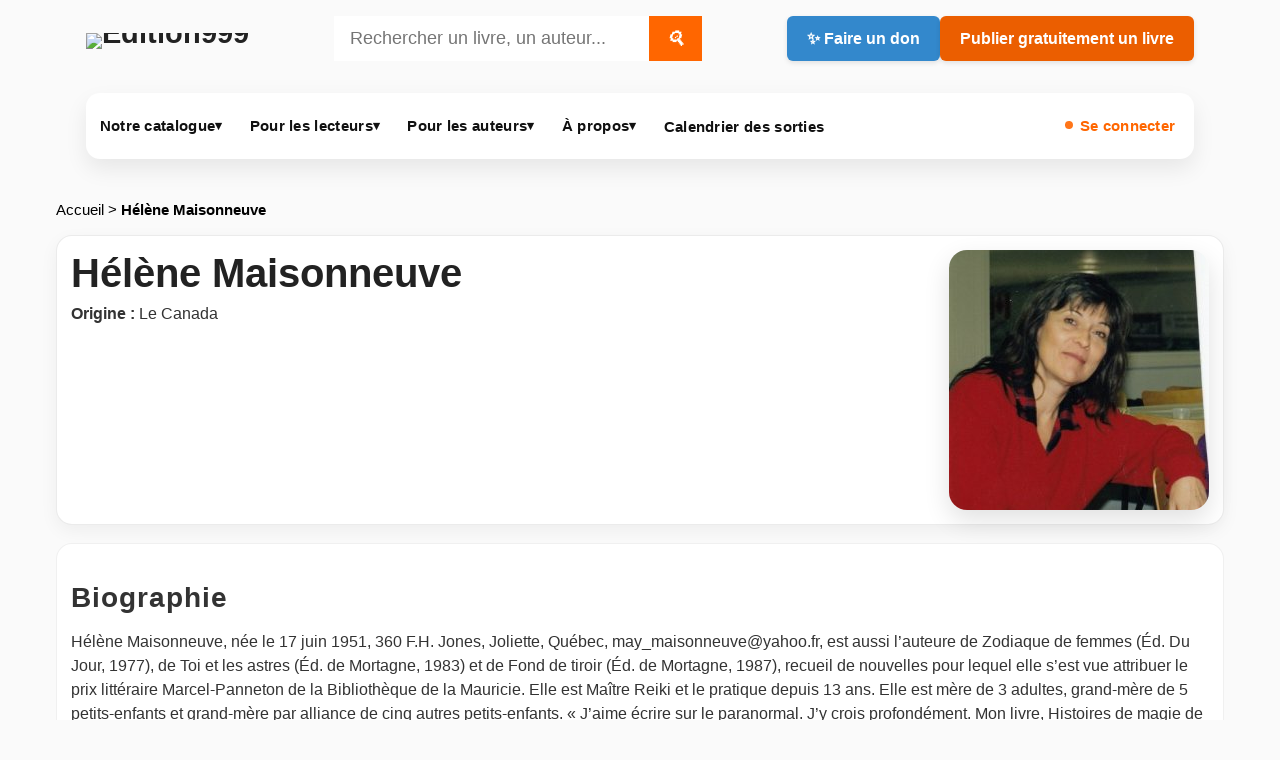

--- FILE ---
content_type: text/html; charset=utf-8
request_url: https://www.edition999.info/_Helene-Maisonneuve_.html
body_size: 10251
content:

<!DOCTYPE html>
<html lang="fr">
<head>
  <meta charset="utf-8">
  <meta http-equiv="X-UA-Compatible" content="IE=edge">
  <meta name="viewport" content="width=device-width, initial-scale=1">

  <title>Hélène Maisonneuve : Auteur chez Edition999</title>
  <meta name="description" content="Hélène Maisonneuve, née le 17 juin 1951, 360 F.H. Jones, Joliette, Québec, may_maisonneuve@yahoo.fr, est aussi l’auteure de Zodiaque de femmes (…)" />
  <style type='text/css'>img.adapt-img{max-width:100%;height:auto;}.adapt-img-wrapper {display:inline-block;max-width:100%;position:relative;background-position:center;background-size:cover;background-repeat:no-repeat;line-height:1px;overflow:hidden}.adapt-img-wrapper.intrinsic{display:block}.adapt-img-wrapper.intrinsic::before{content:'';display:block;height:0;width:100%;}.adapt-img-wrapper.intrinsic img{position:absolute;left:0;top:0;width:100%;height:auto;}.adapt-img-wrapper.loading:not(.loaded){background-size: cover;}@media (min-width:320.5px){.adapt-img-wrapper.intrinsic-desktop{display:block}.adapt-img-wrapper.intrinsic-desktop::before{content:'';display:block;height:0;width:100%;}.adapt-img-wrapper.intrinsic-desktop img{position:absolute;left:0;top:0;width:100%;height:auto;}}.adapt-img-background{width:100%;height:0}@media print{html .adapt-img-wrapper{background:none}}</style>
<!--[if !IE]><!--><script type='text/javascript'>/*<![CDATA[*/var adaptImgDocLength=39143;adaptImgAsyncStyles="picture.adapt-img-wrapper{background-size:0;}";adaptImgLazy=false;(function(){function d(a){var b=document.documentElement;b.className=b.className+" "+a}function f(a){var b=window.onload;window.onload="function"!=typeof window.onload?a:function(){b&&b();a()}}document.createElement("picture");adaptImgLazy&&d("lazy");var a=!1;if("undefined"!==typeof window.performance)a=window.performance.timing,a=(a=~~(adaptImgDocLength/(a.responseEnd-a.connectStart)))&&50>a;else{var c=navigator.connection||navigator.mozConnection||navigator.webkitConnection;"undefined"!==typeof c&&
(a=3==c.type||4==c.type||/^[23]g$/.test(c.type))}a&&d("aislow");var e=function(){var a=document.createElement("style");a.type="text/css";a.innerHTML=adaptImgAsyncStyles;var b=document.getElementsByTagName("style")[0];b.parentNode.insertBefore(a,b);window.matchMedia||window.onbeforeprint||beforePrint()};"undefined"!==typeof jQuery?jQuery(function(){jQuery(window).on('load',e)}):f(e)})();/*]]>*/</script>

<!--<![endif]-->
<link rel="canonical" href="https://www.edition999.info/_Helene-Maisonneuve_.html" />

  <!-- Social: Open Graph -->
  <meta property="og:title" content="Hélène Maisonneuve" />
  <meta property="og:type" content="profile" />
  <meta property="og:description" content="Hélène Maisonneuve, née le 17 juin 1951, 360 F.H. Jones, Joliette, Québec, may_maisonneuve@yahoo.fr, est aussi l’auteure de Zodiaque de femmes (…)" />
  <meta property="og:url" content="https://www.edition999.info/_Helene-Maisonneuve_.html" />
  <meta property="og:image" content="https://www.edition999.info/local/cache-vignettes/L399xH500/auton1713-4cef7.jpg?1768321628" />

  <!-- Social: Twitter -->
  <meta name="twitter:card" content="summary">
  <meta name="twitter:site" content="@Edition999">
  <meta name="twitter:creator" content="@Edition999">
  <meta name="twitter:title" content="Hélène Maisonneuve">
  <meta name="twitter:description" content="Hélène Maisonneuve, née le 17 juin 1951, 360 F.H. Jones, Joliette, Québec, may_maisonneuve@yahoo.fr, est aussi l’auteure de Zodiaque de femmes (…)" />
  <meta name="twitter:image" content="https://www.edition999.info/local/cache-vignettes/L399xH500/auton1713-4cef7.jpg?1768321628" />

  <!-- (Optionnel, mais propre) Structured data minimal Person -->
  <script type="application/ld+json">
  {
    "@context": "https://schema.org",
    "@type": "Person",
    "url": "https://www.edition999.info/_Helene-Maisonneuve_.html",
    "name": "H\u00e9l\u00e8ne Maisonneuve",
    "description": "H\u00e9l\u00e8ne Maisonneuve, n\u00e9e le 17 juin 1951, 360 F.H. Jones, Joliette, Qu\u00e9bec, may_maisonneuve@yahoo.fr, est aussi l\u2019auteure de Zodiaque de femmes (\u00c9d. Du Jour, 1977), de Toi et&nbsp;(\u2026)",
    "inLanguage": "fr"
  }
  </script>

  <link rel="stylesheet" href="squelettes/css/style.css" type="text/css" />

 
 <link rel="stylesheet" href="squelettes/css/viewer.css" type="text/css" />
 

 <script src="https://code.jquery.com/jquery-3.6.0.min.js"></script>
 <script src="https://unpkg.com/epubjs/dist/epub.min.js"></script></head>

<body class="page-auteur">
  <header class="e999-container e999-header" role="banner">
  <div class="e999-header-bar">

    <div class="site-title">
      
       
        <a href="https://www.edition999.info/" title="Retour à l’accueil Edition999" aria-label="Retour à l’accueil Edition999">
          <picture class="adapt-img-wrapper c4244947845 png" style="background-image:url([data-uri])">
<!--[if IE 9]><video style="display: none;"><![endif]--><source media="(-webkit-min-device-pixel-ratio: 2), (min-resolution: 2dppx)" srcset="local/adapt-img/160/20x/squelettes/img/logo_edition999.png?1751011873 320w, local/adapt-img/320/20x/squelettes/img/logo_edition999.png?1751011873 640w, local/adapt-img/480/20x/squelettes/img/logo_edition999.png?1751011873 960w, local/adapt-img/640/20x/squelettes/img/logo_edition999.png?1751011874 1280w" sizes="(min-width: 640px) 640px, 100vw" type="image/png"><source media="(-webkit-min-device-pixel-ratio: 1.5), (min-resolution: 1.5dppx)" srcset="local/adapt-img/160/15x/squelettes/img/logo_edition999.png?1751011873 240w, local/adapt-img/320/15x/squelettes/img/logo_edition999.png?1751011873 480w, local/adapt-img/480/15x/squelettes/img/logo_edition999.png?1751011873 720w, local/adapt-img/640/15x/squelettes/img/logo_edition999.png?1751011874 960w" sizes="(min-width: 640px) 640px, 100vw" type="image/png"><!--[if IE 9]></video><![endif]-->
<img src='local/adapt-img/640/10x/squelettes/img/logo_edition999.png?1751011873'
               alt="Edition999" class='adapt-img logo-edition999' width='640' height='114' srcset='local/adapt-img/160/10x/squelettes/img/logo_edition999.png?1751011873 160w, local/adapt-img/320/10x/squelettes/img/logo_edition999.png?1751011873 320w, local/adapt-img/480/10x/squelettes/img/logo_edition999.png?1751011873 480w, local/adapt-img/640/10x/squelettes/img/logo_edition999.png?1751011873 640w' sizes='(min-width: 640px) 640px, 100vw' /></picture>
        </a>
      
    </div>

      <div class="search-zone">
      <form class="search-form" action="spip.php?page=recherche" method="get">
  <input name="page" value="recherche" type="hidden"
>
  
  <input type="search" 
         class="search-input" 
         size="40" 
         name="recherche" 
         id="recherche" 
         value="" 
         accesskey="4" 
         autocapitalize="off" 
         autocorrect="off" 
         placeholder="Rechercher un livre, un auteur..." />
  <button type="submit" class="search-button" title="Rechercher">
    <i class="search-icon">🔍</i>
  </button>
</form>

  

    </div>

    <div class="e999-header-actions buttons-row">
      <a href="https://www.edition999.info/Faire-un-don-a-Edition999.html"
         class="donate-button"
         title="Faire un don pour soutenir l’association Edition999">
        ✨ Faire un don
      </a>

      <a href="https://www.edition999.info/Publier-Gratuitement-un-livre.html"
         class="publish-button"
         title="Publier gratuitement un livre sur Edition999">
        Publier gratuitement un livre
      </a>
    </div>

  </div>
</header>

<div class="e999-container">
  <nav id="menu" class="navbar navbar-expand-lg navbar-default e999-nav" role="navigation" aria-label="Menu principal Edition999">

  <button class="navbar-toggler" type="button"
           data-bs-target="#navbarNavDropdown"
          aria-controls="navbarNavDropdown" aria-expanded="false"
          aria-label="Ouvrir / fermer le menu">
    <span class="navbar-toggler-icon"></span>
  </button>

<div class="collapse navbar-collapse" id="navbarNavDropdown">

    <ul class="navbar-nav">

      <!-- Notre catalogue -->
      <li class="nav-item dropdown">
        <a class="nav-link dropdown-toggle" href="#"
           id="navbarDropdownCatalogue" role="button"
           aria-expanded="false">
          Notre catalogue <span class="nav-chevron" aria-hidden="true">▾</span>
        </a>

        <ul class="dropdown-menu" aria-labelledby="navbarDropdownCatalogue">
          
            <li>
              <a class="dropdown-item" href="-Autobiographie-Temoignage-Autofiction-.html"
                 title="Découvrir des ebooks gratuits : Autobiographie - T&#233;moignage - Autofiction">
                <span class="rubrique rubrique-98" aria-hidden="true">&nbsp;</span>
                Autobiographie - Témoignage - Autofiction
              </a>
            </li>
          
            <li>
              <a class="dropdown-item" href="-Adolescents-et-Jeunes-Adultes-.html"
                 title="Découvrir des ebooks gratuits : Adolescents et Jeunes Adultes">
                <span class="rubrique rubrique-134" aria-hidden="true">&nbsp;</span>
                Adolescents et Jeunes Adultes
              </a>
            </li>
          
            <li>
              <a class="dropdown-item" href="-Philosophie-et-spiritualite-.html"
                 title="Découvrir des ebooks gratuits : Philosophie et spiritualit&#233;">
                <span class="rubrique rubrique-135" aria-hidden="true">&nbsp;</span>
                Philosophie et spiritualité
              </a>
            </li>
          
            <li>
              <a class="dropdown-item" href="-Essai-Politique-Scolaire-Education-.html"
                 title="Découvrir des ebooks gratuits : Essai - Politique - Scolaire - Education">
                <span class="rubrique rubrique-136" aria-hidden="true">&nbsp;</span>
                Essai - Politique - Scolaire - Education
              </a>
            </li>
          
            <li>
              <a class="dropdown-item" href="-Langues-etrangeres-.html"
                 title="Découvrir des ebooks gratuits : Langues &#233;trang&#232;res">
                <span class="rubrique rubrique-114" aria-hidden="true">&nbsp;</span>
                Langues étrangères
              </a>
            </li>
          
            <li>
              <a class="dropdown-item" href="-Histoire-courte-.html"
                 title="Découvrir des ebooks gratuits : Histoire courte">
                <span class="rubrique rubrique-109" aria-hidden="true">&nbsp;</span>
                Histoire courte
              </a>
            </li>
          
            <li>
              <a class="dropdown-item" href="-Biographie-.html"
                 title="Découvrir des ebooks gratuits : Biographie">
                <span class="rubrique rubrique-108" aria-hidden="true">&nbsp;</span>
                Biographie
              </a>
            </li>
          
            <li>
              <a class="dropdown-item" href="-Litterature-Erotique-.html"
                 title="Découvrir des ebooks gratuits : Litt&#233;rature Erotique">
                <span class="rubrique rubrique-106" aria-hidden="true">&nbsp;</span>
                Littérature Erotique
              </a>
            </li>
          
            <li>
              <a class="dropdown-item" href="-Jeunesse-.html"
                 title="Découvrir des ebooks gratuits : Jeunesse">
                <span class="rubrique rubrique-104" aria-hidden="true">&nbsp;</span>
                Jeunesse
              </a>
            </li>
          
            <li>
              <a class="dropdown-item" href="-Fantastique-.html"
                 title="Découvrir des ebooks gratuits : Fantastique">
                <span class="rubrique rubrique-1" aria-hidden="true">&nbsp;</span>
                Fantastique
              </a>
            </li>
          
            <li>
              <a class="dropdown-item" href="-Classique-.html"
                 title="Découvrir des ebooks gratuits : Classique">
                <span class="rubrique rubrique-91" aria-hidden="true">&nbsp;</span>
                Classique
              </a>
            </li>
          
            <li>
              <a class="dropdown-item" href="-Poesie-.html"
                 title="Découvrir des ebooks gratuits : Po&#233;sie">
                <span class="rubrique rubrique-87" aria-hidden="true">&nbsp;</span>
                Poésie
              </a>
            </li>
          
            <li>
              <a class="dropdown-item" href="-Policier-et-suspense-.html"
                 title="Découvrir des ebooks gratuits : Policier et suspense">
                <span class="rubrique rubrique-81" aria-hidden="true">&nbsp;</span>
                Policier et suspense
              </a>
            </li>
          
            <li>
              <a class="dropdown-item" href="-Litterature-.html"
                 title="Découvrir des ebooks gratuits : Litt&#233;rature">
                <span class="rubrique rubrique-75" aria-hidden="true">&nbsp;</span>
                Littérature
              </a>
            </li>
          
            <li>
              <a class="dropdown-item" href="-Heroic-Fantasy-.html"
                 title="Découvrir des ebooks gratuits : H&#233;roic Fantasy">
                <span class="rubrique rubrique-74" aria-hidden="true">&nbsp;</span>
                Héroic Fantasy
              </a>
            </li>
          
            <li>
              <a class="dropdown-item" href="-Science-Fiction-Anticipation-.html"
                 title="Découvrir des ebooks gratuits : Science Fiction - Anticipation">
                <span class="rubrique rubrique-73" aria-hidden="true">&nbsp;</span>
                Science Fiction - Anticipation
              </a>
            </li>
          
            <li>
              <a class="dropdown-item" href="-Avant-premiere-.html"
                 title="Découvrir des ebooks gratuits : Avant premi&#232;re">
                <span class="rubrique rubrique-7" aria-hidden="true">&nbsp;</span>
                Avant première
              </a>
            </li>
          
        </ul>
      </li>

      <!-- Pour les lecteurs -->
      <li class="nav-item dropdown">
        <a class="nav-link dropdown-toggle" href="#"
           id="navbarDropdownLecteurs" role="button"
          aria-expanded="false">
          Pour les lecteurs <span class="nav-chevron" aria-hidden="true">▾</span>
        </a>

        <ul class="dropdown-menu" aria-labelledby="navbarDropdownLecteurs">
          <li>
            <a class="dropdown-item" href="https://www.edition999.info/LIRE-GRATUITEMENT-un-livre.html"
               title="Lire gratuitement un livre numérique : PDF, EPUB, Kindle">
              <strong>Lire gratuitement un livre</strong>
            </a>
          </li>

          <li>
            <a class="dropdown-item" href="https://www.edition999.info/🏆-Nos-ebooks-gratuits-les-plus-telecharges.html"
               title="Ebooks gratuits les plus téléchargés sur Edition999">
              🏆 Ebooks gratuits les plus téléchargés
            </a>
          </li>

          <li>
            <a class="dropdown-item" href="https://www.edition999.info/🏆-Nos-ebooks-erotiques-gratuits-les-plus-telecharges.html"
               title="Ebooks érotiques gratuits les plus téléchargés">
              <span class="erotique">🏆 Ebooks érotiques gratuits les plus téléchargés</span>
            </a>
          </li>

          <li>
            <a class="dropdown-item" href="https://www.edition999.info/Livre-PDF-gratuit-et-libre.html"
               title="Livres PDF gratuits : lire et télécharger librement">
              Livres PDF gratuits
            </a>
          </li>

          <li>
            <a class="dropdown-item" href="https://www.edition999.info/-Lecteurs-numeriques.html"
               title="Lecteurs numériques : outils pour lire PDF, EPUB et Kindle">
              Lecteurs numériques
            </a>
          </li>

          <li>
            <a class="dropdown-item" href="https://www.edition999.info/Nos-auteurs-a-travers-le-monde.html"
               title="Carte des auteurs : découvrir des écrivains francophones">
              Nos auteurs à travers le monde
            </a>
          </li>

          <li>
            <a class="dropdown-item" href="https://www.edition999.info/Les-livres-dont-on-parle.html"
               title="Livres dont on parle : ebooks populaires sur Edition999">
              Les livres dont on parle
            </a>
          </li>

          <li>
            <a class="dropdown-item" href="https://www.edition999.info/Tous-les-Coups-de-coeur-de-la-semaine.html"
               title="Coups de cœur : notre sélection de la semaine">
              <span class="obligatoire">❤️ Coups de cœur de la semaine</span>
            </a>
          </li>

          <li>
            <a class="dropdown-item" href="https://www.edition999.info/Devenir-et-decouvrir-les-ambassadeurs-Edition999.html"
               title="Ambassadeurs Edition999 : francophonie et découverte d’auteurs">
              Les ambassadeurs d’Edition999
            </a>
          </li>

          <li>
            <a class="dropdown-item" href="https://www.edition999.info/Interviews-des-ecrivains-d-Edition999.html"
               title="Interviews d’auteurs : rencontres et échanges">
              Interviews d’auteurs
            </a>
          </li>

          <li>
            <a class="dropdown-item" href="https://www.edition999.info/Lire-gratuitement-sur-kindle.html"
               title="Lire sur Kindle : télécharger des ebooks gratuits compatibles Kindle">
              Lire gratuitement sur Kindle
            </a>
          </li>

          <li>
            <a class="dropdown-item" href="https://www.edition999.info/-Livres-papiers-.html"
               title="Livres papier : ouvrages à découvrir en librairie">
              <span class="rubrique-70" aria-hidden="true">&nbsp;</span>
              Livres papier à découvrir en librairie
            </a>
          </li>

          <li>
            <a class="dropdown-item" href="https://www.edition999.info/Nos-publications-gratuites-avec-l-affichage-eternel.html"
               title="Affichage éternel : visibilité durable de vos publications">
              Affichage éternel
            </a>
          </li>
        </ul>
      </li>

      <!-- Pour les auteurs -->
      <li class="nav-item dropdown">
        <a class="nav-link dropdown-toggle" href="#"
           id="navbarDropdownAuteurs" role="button"
         aria-expanded="false">
          Pour les auteurs <span class="nav-chevron" aria-hidden="true">▾</span>
        </a>

        <ul class="dropdown-menu" aria-labelledby="navbarDropdownAuteurs">
          <li>
            <a class="dropdown-item" href="https://www.edition999.info/Publier-Gratuitement-un-livre.html"
               title="Publier gratuitement un livre : dépôt, publication et diffusion">
              <strong>Publier gratuitement un livre</strong>
            </a>
          </li>

          <li>
            <a class="dropdown-item" href="https://www.edition999.info/%F0%9F%93%9C-Conditions-de-depot-sur-Edition999.html"
               title="Conditions de dépôt : soumettre un manuscrit sur Edition999">
              Conditions de dépôt
            </a>
          </li>

          <li>
            <a class="dropdown-item" href="https://www.edition999.info/Conseils-utiles-pour-les-auteurs.html"
               title="Conseils d’écriture et d’édition : améliorer son livre">
              Conseils utiles pour les auteurs
            </a>
          </li>

          <li>
            <a class="dropdown-item" href="https://www.edition999.info/Ajouter-votre-interview-d-ecrivain-Edition999.html"
               title="Interview auteur : ajouter votre interview sur Edition999">
              Ajouter votre interview
            </a>
          </li>

          <li>
            <a class="dropdown-item" href="https://www.edition999.info/Video-pour-modifier-sa-page-Auteur.html"
               title="Modifier sa page auteur : tutoriel vidéo">
              Vidéo : modifier sa fiche auteur
            </a>
          </li>

          <li>
            <a class="dropdown-item" href="https://www.edition999.info/-Ils-sont-passes-par-Edition999-.html"
               title="Ils sont passés par Edition999 : parcours d’auteurs publiés">
              Ils sont passés par Edition999
            </a>
          </li>

          <li>
            <a class="dropdown-item" href="https://www.edition999.info/Presentez-gratuitement-un-livre-papier-sur-Edition999.html"
               title="Présenter un livre papier : visibilité gratuite sur Edition999">
              Présenter un livre papier
            </a>
          </li>
        </ul>
      </li>

      <!-- À propos -->
      <li class="nav-item dropdown">
        <a class="nav-link dropdown-toggle" href="#"
           id="navbarDropdownApropos" role="button"
           aria-expanded="false">
          À propos <span class="nav-chevron" aria-hidden="true">▾</span>
        </a>

        <ul class="dropdown-menu" aria-labelledby="navbarDropdownApropos">
          <li>
            <a class="dropdown-item" href="https://www.edition999.info/Ebook-gratuit-et-libre.html"
               title="Ebook gratuit et libre : lire et publier gratuitement">
              <strong>Ebook gratuit et libre</strong>
            </a>
          </li>

          <li>
            <a class="dropdown-item" href="https://www.edition999.info/Faire-un-don-a-Edition999.html"
               title="Faire un don : soutenir l’association Edition999">
              Faire un don pour soutenir Edition999
            </a>
          </li>

          <li>
            <a class="dropdown-item" href="https://www.edition999.info/-Le-Blog-d-Edition999-.html"
               title="Blog Edition999 : actualités, annonces, coulisses">
              Blog Edition999
            </a>
          </li>

          <li>
            <a class="dropdown-item" href="https://www.edition999.info/Epub-libre-et-gratuit.html"
               title="EPUB gratuits : lire sur liseuse et mobile">
              EPUB libre et gratuit
            </a>
          </li>

          <li>
            <a class="dropdown-item" href="https://www.edition999.info/On-parle-de-nous.html"
               title="Médias : on parle d’Edition999">
              On parle de nous
            </a>
          </li>

          <li>
            <a class="dropdown-item" href="https://www.edition999.info/Auteurs-et-livres-algeriens-francophones.html"
               title="Sélection francophonie : auteurs et livres algériens">
              Auteurs et livres algériens francophones
            </a>
          </li>

          <li>
            <a class="dropdown-item" href="https://www.edition999.info/-Histoires-recalees-.html"
               title="Histoires recalées : textes non retenus et retours d’expérience">
              Histoires recalées
            </a>
          </li>

          <li>
            <a class="dropdown-item" href="https://www.edition999.info/Qui-sommes-nous.html"
               title="Qui sommes-nous : association, mission, fonctionnement">
              Qui sommes-nous ?
            </a>
          </li>

          <li>
            <a class="dropdown-item" href="https://www.edition999.info/Nous-contacter.html"
               title="Contact : écrire à l’équipe Edition999">
              Nous contacter
            </a>
          </li>

          <li>
            <a class="dropdown-item" href="https://www.edition999.info/-Le-Forum-.html"
               title="Forum : échanges entre lecteurs et auteurs">
              Le forum
            </a>
          </li>
        </ul>
      </li>

      <!-- Prochaines parutions -->
      <li class="nav-item">
        <a href="https://www.edition999.info/Catalogue-des-Ebooks-gratuits-a-paraitre.html"
           title="Calendrier des sorties : ebooks gratuits à paraître sur Edition999"
           class="nav-link">
          Calendrier des sorties
        </a>
      </li>

    </ul>

    <!-- Connexion -->
    <div class="connexion">
      <div class='ajaxbloc' data-ajax-env='6jTekNn1T0D8Ta/+qOTTSdGrIJCkUpkqNeMG0PvdLTh/lc0cdPvZjbVEzxjnaScIcXUZesvy16pWOXDerotN9bkvk8ghBuFMoGfv0jFA5V4diGeQX8BC7cgYYZXCPffOjPflEppRWRmViFAXVWimmmcqSWZnelcxnPAUvQbcoj6Xlg9ppNSg6VxGsJaMVo0UXPZAFDFL14E4PY29vKpx3UA=' data-origin="spip.php?page=pdfjs&amp;id_document=9166">
 
  <a href="https://www.edition999.info/spip.php?page=login"
     class="menu-auth nav-link"
     title="Se connecter à votre compte Edition999">
    Se connecter
  </a>


</div><!--ajaxbloc-->    </div>

  </div><!-- /navbar-collapse -->
</nav></div>
  <main class="e999-wrap" id="contenu">

    <!-- Fil d’ariane -->
    <nav class="e999-breadcrumb" aria-label="Fil d’ariane">
      <p class="arbo">
        <a href="https://www.edition999.info/"> Accueil </a>
        &gt; <span class="e999-breadcrumb__current">Hélène Maisonneuve</span>
      </p>
    </nav>

    <!-- HERO -->
    <section class="e999-author-hero" aria-label="Profil auteur">
      <div class="e999-author-main">
        <h1 class="e999-author-name">Hélène Maisonneuve</h1>

        <p class="e999-author-origin">
          <span class="e999-label">Origine :</span>
          
            Le Canada
          
          <B_mots_pays>
        </p>

        <!-- Badges crédibilité -->
        <div class="e999-author-badges" aria-label="Badges">
          

          
        </div>

        <!-- Coup de coeur -->
        

        <!-- Site Facebook instagram... de l'auteur -->
        

        <!-- Edit (si l'auteur connecté est sur sa page) -->
        
          
        
        

      </div>


<!-- Include Photo / Avatar auteur -->
<aside class="e999-author-photo" aria-label="Photo auteur">
  <img
	src="local/cache-vignettes/L260xH326/auton1713-e08bf.jpg?1768321628" class='spip_logo' width='260' height='326' alt='Photo de l&#039;auteur ' loading='lazy' />
</aside>


    </section>

    <!-- BIO -->
    <section class="e999-author-section" aria-label="Biographie">
      <h2 class="e999-h2">Biographie</h2>

      <div class="e999-prose">
        <p>Hélène Maisonneuve, née le 17 juin 1951, 360 F.H. Jones, Joliette, Québec, may_maisonneuve@yahoo.fr, est aussi l’auteure de Zodiaque de femmes (Éd. Du Jour, 1977), de Toi et les astres (Éd. de Mortagne, 1983) et de Fond de tiroir (Éd. de Mortagne, 1987), recueil de nouvelles pour lequel elle s’est vue attribuer le prix littéraire Marcel-Panneton de la Bibliothèque de la Mauricie. Elle est Maître Reiki et le pratique depuis 13 ans. Elle est mère de 3 adultes, grand-mère de 5 petits-enfants et grand-mère par alliance de cinq autres petits-enfants. « J’aime écrire sur le paranormal. J’y crois profondément. Mon livre, Histoires de magie de la vie, s’adresse aux jeunes et aux autres. C’est un peu une enquête. Alors professeur aux adultes, j’ai demandé à mes étudiants s’ils avaient vécu des expériences que j’appelais « bizarres ». Plusieurs m’ont répondu et ça a donné ce livre. J’y vais, moi aussi, d’expériences et de considérations personnelles. J’aimerais communiquer cette conviction à mes petits-enfants et aux jeunes en général, que la vie est magique. »</p>
      </div>

      <!-- Mes favoris (uniquement pour l'auteur connecté sur sa page) -->
      
      
      

    </section>

    <!-- INTERVIEW (affichée seulement si au moins un champ est rempli) -->


    <!-- BIBLIO -->
<section class="e999-author-section" aria-label="Bibliographie">

  
    
    

    <h2 class="e999-h2 e999-h2--with-badge">
      Bibliographie de Hélène Maisonneuve
      <span class="e999-count">
        1 livre
      </span>
    </h2>

    <p class="e999-meta">
      Découvrez son
      livre
      publié.
    </p>
  
</p>

       

      
        <a id='pagination_articles' class='pagination_ancre'></a>

        <div class="e999-grid-books" role="list">
          
            <article class="e999-bookcard" role="listitem">
              
                <a class="e999-bookcard__link" href="TOUS-DES-MAGICIENS.html" title="TOUS DES MAGICIENS">
                  <img src='local/cache-vignettes/L236xH320/magiciens-bbe32-4fbfc.jpg?1768321628' width='236' height='320' alt='TOUS DES MAGICIENS' class='spip_logo spip_logos' />
                </a>
              

              <h3 class="e999-bookcard__title">
                <a href="TOUS-DES-MAGICIENS.html">TOUS DES MAGICIENS</a>
              </h3>
            </article>
          
        </div>

      


    </section>

  </main>

  <footer class="e999-footer" role="contentinfo" aria-label="Pied de page Edition999">
  <div class="e999-footer__inner">

    <!-- Colonne 1 : mission + chiffres -->
    <div class="e999-footer__col e999-footer__brand">
      <p class="e999-footer__title">Edition999</p>

      <p class="e999-footer__mission">
        Association Loi&nbsp;1901 : lire gratuitement et publier sans frais des livres numériques francophones.
      </p>

      <div class="e999-footer__stats" aria-label="Chiffres clés Edition999">
        <span class="e999-stat">
          
            <strong>3767</strong>
          
          livres publiés
        </span>

        <span class="e999-stat">
          
            <strong>1376</strong>
          
          auteurs
        </span>

        <span class="e999-stat">
          
            <strong>4678</strong>
          
          avis
        </span>
      </div>

      
        <p class="e999-footer__last">
          Dernière mise en ligne :
          <a href="Le-Fils-du-Pays-la-Fille-du-Roy-et-le-Sang-mele.html"
             title="Dernier livre mis en ligne : Le Fils du Pays, la Fille du Roy et le Sang-m&#234;l&#233;">
            Le Fils du Pays, la Fille du Roy et le Sang-mêlé
          </a>
        </p>
      

      <!-- Petite touche “confiance / IA” : identité claire -->
      <address class="e999-footer__id">
        <span>Depuis 2006 · Association culturelle à but non lucratif</span>
      </address>
    </div>

    <!-- Colonne 2 : liens utiles (internes => follow) -->
    <nav class="e999-footer__col e999-footer__nav" aria-label="Liens utiles Edition999">
      <p class="e999-footer__heading">Explorer</p>
      <ul class="e999-footer__list">
        <li>
          <a href="https://www.edition999.info/spip.php?page=plan"
             title="Découvrir les livres gratuits par genre sur Edition999">
            Livres gratuits par genre
          </a>
        </li>
        <li>
          <a href="https://www.edition999.info/LIRE-GRATUITEMENT-un-livre.html"
             title="Lire gratuitement des livres numériques sur Edition999">
            Lire gratuitement des livres numériques
          </a>
        </li>
        <li>
          <a href="https://www.edition999.info/Formulaire-d-envoi-de-votre-livre-ou-manuscrit.html"
             title="Publier gratuitement un livre sur Edition999">
            Publier gratuitement un livre
          </a>
        </li>
        <li>
          <a href="https://www.edition999.info/Nous-contacter.html"
             title="Contacter l’équipe Edition999">
            Contacter Edition999
          </a>
        </li>
        <li>
          <a href="https://www.edition999.info/Qui-sommes-nous.html"
             title="Association Edition999 : qui sommes-nous ?">
            Association Edition999 : qui sommes-nous ?
          </a>
        </li>
      </ul>
    </nav>

    <!-- Colonne 3 : confiance + social + légal -->
    <div class="e999-footer__col e999-footer__trust">
      <p class="e999-footer__heading">Confiance</p>

      <p class="e999-footer__support">
        Ils nous soutiennent :
        <span class="e999-footer__partners">
          <a href="https://www.if.institutfrancais.com/fr"
             target="_blank"
             rel="nofollow noopener noreferrer external"
             referrerpolicy="strict-origin-when-cross-origin"
             aria-label="Institut français (site externe)"
             title="Institut français (site externe)">
            Institut français
          </a>,
          <a href="https://centrenationaldulivre.fr"
             target="_blank"
             rel="nofollow noopener noreferrer external"
             referrerpolicy="strict-origin-when-cross-origin"
             aria-label="Centre national du livre (CNL) (site externe)"
             title="Centre national du livre (CNL) (site externe)">
            Centre national du livre (CNL)
          </a>,
          <a href="https://www.francophonie.org"
             target="_blank"
             rel="nofollow noopener noreferrer external"
             referrerpolicy="strict-origin-when-cross-origin"
             aria-label="Organisation internationale de la Francophonie (OIF) (site externe)"
             title="Organisation internationale de la Francophonie (OIF) (site externe)">
            Organisation internationale de la Francophonie (OIF)
          </a>
        </span>
      </p>

      <p class="e999-footer__social" aria-label="Réseaux sociaux Edition999">
        <a href="https://www.facebook.com/Lire-publier-gratuitement-et-librement-un-ebook-gratuit-104513801755/"
           target="_blank"
           rel="nofollow noopener noreferrer external"
           referrerpolicy="strict-origin-when-cross-origin"
           aria-label="Edition999 sur Facebook (site externe)"
           title="Edition999 sur Facebook (site externe)">
          Facebook
        </a>
        <span aria-hidden="true">·</span>
        <a href="https://twitter.com/edition999"
           target="_blank"
           rel="nofollow noopener noreferrer external"
           referrerpolicy="strict-origin-when-cross-origin"
           aria-label="Edition999 sur X (Twitter) (site externe)"
           title="Edition999 sur X (Twitter) (site externe)">
          X (Twitter)
        </a>
        <span aria-hidden="true">·</span>
        <a href="https://www.instagram.com/edition999"
           target="_blank"
           rel="nofollow noopener noreferrer external"
           referrerpolicy="strict-origin-when-cross-origin"
           aria-label="Edition999 sur Instagram (site externe)"
           title="Edition999 sur Instagram (site externe)">
          Instagram
        </a>
        <span aria-hidden="true">·</span>
        <a href="https://www.youtube.com/channel/UCovcw4c0iCOWzdtqkW6yCFw"
           target="_blank"
           rel="nofollow noopener noreferrer external"
           referrerpolicy="strict-origin-when-cross-origin"
           aria-label="Edition999 sur YouTube (site externe)"
           title="Edition999 sur YouTube (site externe)">
          YouTube
        </a>
        <span aria-hidden="true">·</span>
        <a href="https://www.pinterest.fr/edition999_officiel"
           target="_blank"
           rel="nofollow noopener noreferrer external"
           referrerpolicy="strict-origin-when-cross-origin"
           aria-label="Edition999 sur Pinterest (site externe)"
           title="Edition999 sur Pinterest (site externe)">
          Pinterest
        </a>
      </p>

      <p class="e999-footer__legal" aria-label="Informations légales Edition999">
        <span>© 2006–2026 Edition999</span>
        <span aria-hidden="true">·</span>
        <a href="https://www.edition999.info/Edition999-Mentions-Legales-RGPD.html"
           title="Mentions légales et RGPD — Edition999">
          Mentions légales &amp; RGPD — Edition999
        </a>
        <span aria-hidden="true">·</span>
        <a href="https://www.edition999.info/sitemap.xml"
           title="Sitemap XML — Edition999">
          Sitemap XML — Edition999
        </a>
      </p>
    </div>

  </div>
</footer>  <script src="squelettes/js/script.js?1768384538" type="text/javascript" defer></script>
<script type="text/javascript">
(tarteaucitron.job = tarteaucitron.job || []).push('youtube');
tarteaucitron.user.googletagmanagerId = 'G-CF7MMTNVWF';
(tarteaucitron.job = tarteaucitron.job || []).push('googletagmanager');
</script></body>
</html>




--- FILE ---
content_type: application/javascript
request_url: https://www.edition999.info/squelettes/js/script.js?1768384538
body_size: 2904
content:
document.addEventListener("DOMContentLoaded", function () {

  // =========================
  // Slider page sommaire
  // =========================
  const slider = document.querySelector(".slider");
  const slides = document.querySelector(".slides");
  const prevBtn = document.querySelector(".prev");
  const nextBtn = document.querySelector(".next");

  if (slider && slides && prevBtn && nextBtn && slides.children.length > 0) {
    let currentIndex = 0;

    const slideTo = (index) => {
      if (index < 0) index = slides.children.length - 1;
      if (index >= slides.children.length) index = 0;

      slides.style.transition = "transform 0.5s ease";
      slides.style.transform = `translateX(-${index * 100}%)`;
      currentIndex = index;
    };

    prevBtn.addEventListener("click", () => slideTo(currentIndex - 1));
    nextBtn.addEventListener("click", () => slideTo(currentIndex + 1));
  }

  // =========================
  // Dépliants Edition999 (générique)
  // =========================
  (function initFoldModules() {
    const modules = document.querySelectorAll("[data-fold]");
    if (!modules.length) return;

    const toInt = (v, fallback) => {
      const n = parseInt(v, 10);
      return Number.isFinite(n) ? n : fallback;
    };

    modules.forEach((box) => {
      const grid = box.querySelector("[data-fold-grid]") || box.querySelector(".e999-fold-grid");
      const btns = Array.from(box.querySelectorAll("[data-fold-more], .e999-fold-more"));
      if (!grid || btns.length === 0) return;

      const items = Array.from(grid.querySelectorAll(".e999-fold-item"));
      const total = items.length;

      // base config (mobile)
      const baseInitial = toInt(box.dataset.initial, 4);
      const baseStep = toInt(box.dataset.step, 4);

      // desktop optional config
      const breakpoint = toInt(box.dataset.breakpoint, 0); // ex: 600
      const deskInitial = toInt(box.dataset.initialDesktop, baseInitial);
      const deskStep = toInt(box.dataset.stepDesktop, baseStep);

      const compute = () => {
        if (!breakpoint) return { initial: baseInitial, step: baseStep };
        const isDesktop = window.matchMedia(`(min-width: ${breakpoint}px)`).matches;
        return isDesktop
          ? { initial: deskInitial, step: deskStep }
          : { initial: baseInitial, step: baseStep };
      };

      let { initial, step } = compute();
      let shown = initial;

      const setButtons = (hidden, label) => {
        btns.forEach((b) => {
          if (hidden) b.classList.add("is-hidden");
          else b.classList.remove("is-hidden");
          if (label) b.textContent = label;
        });
      };

      const labelFor = () => {
        const remaining = total - shown;
        if (remaining <= 0) return null;
        const nextCount = Math.min(step, remaining);
        return `Voir plus (${nextCount} livre${nextCount > 1 ? "s" : ""})`;
      };

      const apply = () => {
        ({ initial, step } = compute());
        shown = Math.max(shown, initial); // ne replie jamais si déjà déplié

        items.forEach((el, i) => (el.style.display = (i < shown ? "" : "none")));

        if (total <= initial) setButtons(true);
        else setButtons(false, labelFor());
      };

      // Init
      items.forEach((el, i) => (el.style.display = (i < initial ? "" : "none")));
      if (total <= initial) setButtons(true);
      else setButtons(false, labelFor());

      // Click: les deux boutons font la même action
      btns.forEach((btn) => {
        btn.addEventListener("click", () => {
          const next = shown + step;
          items.slice(shown, next).forEach((el) => (el.style.display = ""));
          shown = next;

          const label = labelFor();
          if (!label) setButtons(true);
          else setButtons(false, label);
        });
      });

      // Responsive
      if (breakpoint) window.addEventListener("resize", apply);
    });
  })();

  // =========================
  // Carrousels horizontaux
  // =========================
  const carousels = [
    { items: document.querySelector(".carousel-items"),  leftArrow: document.querySelector(".carousel-arrow-left"),  rightArrow: document.querySelector(".carousel-arrow-right") },
    { items: document.querySelector(".carousel-items2"), leftArrow: document.querySelector(".carousel-arrow-left2"), rightArrow: document.querySelector(".carousel-arrow-right2") },
    { items: document.querySelector(".carousel-items3"), leftArrow: document.querySelector(".carousel-arrow-left3"), rightArrow: document.querySelector(".carousel-arrow-right3") },
    { items: document.querySelector(".carousel-items4"), leftArrow: document.querySelector(".carousel-arrow-left4"), rightArrow: document.querySelector(".carousel-arrow-right4") },
    { items: document.querySelector(".carousel-items5"), leftArrow: document.querySelector(".carousel-arrow-left5"), rightArrow: document.querySelector(".carousel-arrow-right5") },
    { items: document.querySelector(".carousel-items6"), leftArrow: document.querySelector(".carousel-arrow-left6"), rightArrow: document.querySelector(".carousel-arrow-right6") },
    { items: document.querySelector(".carousel-items7"), leftArrow: document.querySelector(".carousel-arrow-left7"), rightArrow: document.querySelector(".carousel-arrow-right7") },
  ];

  const getScrollDistance = (items) => {
    const d = Math.round(items.clientWidth * 0.85);
    return Math.max(260, d);
  };

  const scrollByDir = (items, dir) => {
    items.scrollBy({ left: dir * getScrollDistance(items), behavior: "smooth" });
  };

  const handleTouch = (items) => {
    let startX = 0;
    let startScroll = 0;

    const onTouchStart = (e) => {
      startX = e.touches[0].clientX;
      startScroll = items.scrollLeft;
    };

    const onTouchMove = (e) => {
      const x = e.touches[0].clientX;
      items.scrollLeft = startScroll + (startX - x);
    };

    const onTouchEnd = (e) => {
      const endX = e.changedTouches[0].clientX;
      const diff = startX - endX;
      const threshold = items.clientWidth * 0.18;

      if (Math.abs(diff) > threshold) {
        scrollByDir(items, Math.sign(diff));
      }
    };

    items.addEventListener("touchstart", onTouchStart, { passive: true });
    items.addEventListener("touchmove", onTouchMove, { passive: true });
    items.addEventListener("touchend", onTouchEnd, { passive: true });
  };

  carousels.forEach(({ items, leftArrow, rightArrow }) => {
    if (!items || !leftArrow || !rightArrow) return;

    const canScroll = () => items.scrollWidth > items.clientWidth + 5;
    if (!canScroll()) {
      leftArrow.style.display = "none";
      rightArrow.style.display = "none";
      return;
    }

    leftArrow.addEventListener("click", () => scrollByDir(items, -1));
    rightArrow.addEventListener("click", () => scrollByDir(items, 1));
    handleTouch(items);
  });

// =========================
// Menu Edition999 (burger + dropdown + clavier) — sans Bootstrap JS
// =========================
(function initE999Menu() {
  // Anti double-init (script inclus 2 fois, ajax, etc.)
  if (window.__e999MenuInited) return;
  window.__e999MenuInited = true;

  const nav = document.getElementById("menu");
  if (!nav) return;

  const toggler = nav.querySelector(".navbar-toggler");
  const collapse = document.getElementById("navbarNavDropdown");

  const isMobile = () => window.matchMedia("(max-width: 991.98px)").matches;

  const closeAllDropdowns = () => {
    nav.querySelectorAll(".dropdown-menu.show").forEach((m) => m.classList.remove("show"));
    nav.querySelectorAll(".dropdown.is-open").forEach((dd) => dd.classList.remove("is-open"));
    nav.querySelectorAll(".dropdown-toggle[aria-expanded='true']").forEach((t) => t.setAttribute("aria-expanded", "false"));
  };

  const closeCollapse = () => {
    if (!collapse) return;
    collapse.classList.remove("show");
    if (toggler) toggler.setAttribute("aria-expanded", "false");
  };

  const openCollapse = () => {
    if (!collapse) return;
    collapse.classList.add("show");
    if (toggler) toggler.setAttribute("aria-expanded", "true");
  };

  const toggleCollapse = () => {
    if (!collapse) return;
    const open = collapse.classList.contains("show");
    if (open) {
      closeAllDropdowns();
      closeCollapse();
    } else {
      openCollapse();
    }
  };

  // Burger
  if (toggler && collapse) {
    toggler.addEventListener("click", (e) => {
      e.preventDefault();
      e.stopPropagation();
      toggleCollapse();
    });
  }

  // Dropdowns + liens
  nav.addEventListener("click", (e) => {
    const toggle = e.target.closest(".dropdown-toggle");
    const link = e.target.closest("a");
    if (!link) return;

    // Toggle dropdown
    if (toggle) {
      e.preventDefault();
      e.stopPropagation();

      const dropdown = toggle.closest(".dropdown");
      const menu = dropdown?.querySelector(".dropdown-menu");
      if (!menu) return;

      const isOpen = menu.classList.contains("show");

      // Fermer les autres
      closeAllDropdowns();

      if (!isOpen) {
        menu.classList.add("show");
        dropdown.classList.add("is-open");
        toggle.setAttribute("aria-expanded", "true");
      } else {
        menu.classList.remove("show");
        dropdown.classList.remove("is-open");
        toggle.setAttribute("aria-expanded", "false");
      }
      return;
    }

    // Clic sur un item : fermer dropdown
    if (link.classList.contains("dropdown-item")) {
      const dropdown = link.closest(".dropdown");
      const menu = dropdown?.querySelector(".dropdown-menu");
      const dt = dropdown?.querySelector(".dropdown-toggle");
      if (menu) menu.classList.remove("show");
      if (dropdown) dropdown.classList.remove("is-open");
      if (dt) dt.setAttribute("aria-expanded", "false");
    }

    // Mobile : fermer burger après navigation (pas sur toggle)
    const isDropdownToggle = link.classList.contains("dropdown-toggle");
    const isNavLink = link.classList.contains("nav-link");
    const isDropdownItem = link.classList.contains("dropdown-item");

    if (isMobile() && (isNavLink || isDropdownItem) && !isDropdownToggle) {
      closeAllDropdowns();
      closeCollapse();
    }
  });

  // Clic extérieur : ferme tout
  document.addEventListener("click", (e) => {
    if (nav.contains(e.target)) return;
    closeAllDropdowns();
    if (isMobile()) closeCollapse();
  });

  // Clavier : ESC ferme, Enter/Espace ouvre
  nav.addEventListener("keydown", (e) => {
    const toggle = e.target.closest(".dropdown-toggle");
    const dropdown = e.target.closest(".dropdown");

    if (e.key === "Escape") {
      const openMenu = nav.querySelector(".dropdown-menu.show");
      if (openMenu) {
        const openDropdown = openMenu.closest(".dropdown");
        const openToggle = openDropdown?.querySelector(".dropdown-toggle");

        openMenu.classList.remove("show");
        if (openDropdown) openDropdown.classList.remove("is-open");

        if (openToggle) {
          openToggle.setAttribute("aria-expanded", "false");
          openToggle.focus();
        }
        e.preventDefault();
        return;
      }
      if (isMobile() && collapse?.classList.contains("show")) {
        closeCollapse();
        toggler?.focus();
        e.preventDefault();
      }
      return;
    }

    if (toggle && (e.key === "Enter" || e.key === " " || e.key === "Spacebar")) {
      e.preventDefault();
      const menu = dropdown?.querySelector(".dropdown-menu");
      if (!menu) return;

      const isOpen = menu.classList.contains("show");
      closeAllDropdowns();

      if (!isOpen) {
        menu.classList.add("show");
        dropdown?.classList.add("is-open");
        toggle.setAttribute("aria-expanded", "true");
        menu.querySelector(".dropdown-item")?.focus();
      } else {
        menu.classList.remove("show");
        dropdown?.classList.remove("is-open");
        toggle.setAttribute("aria-expanded", "false");
      }
    }
  });

  // Resize : reset états
  window.addEventListener("resize", () => {
    if (!isMobile()) {
      closeCollapse();
      closeAllDropdowns();
    }
  });
})();

});

